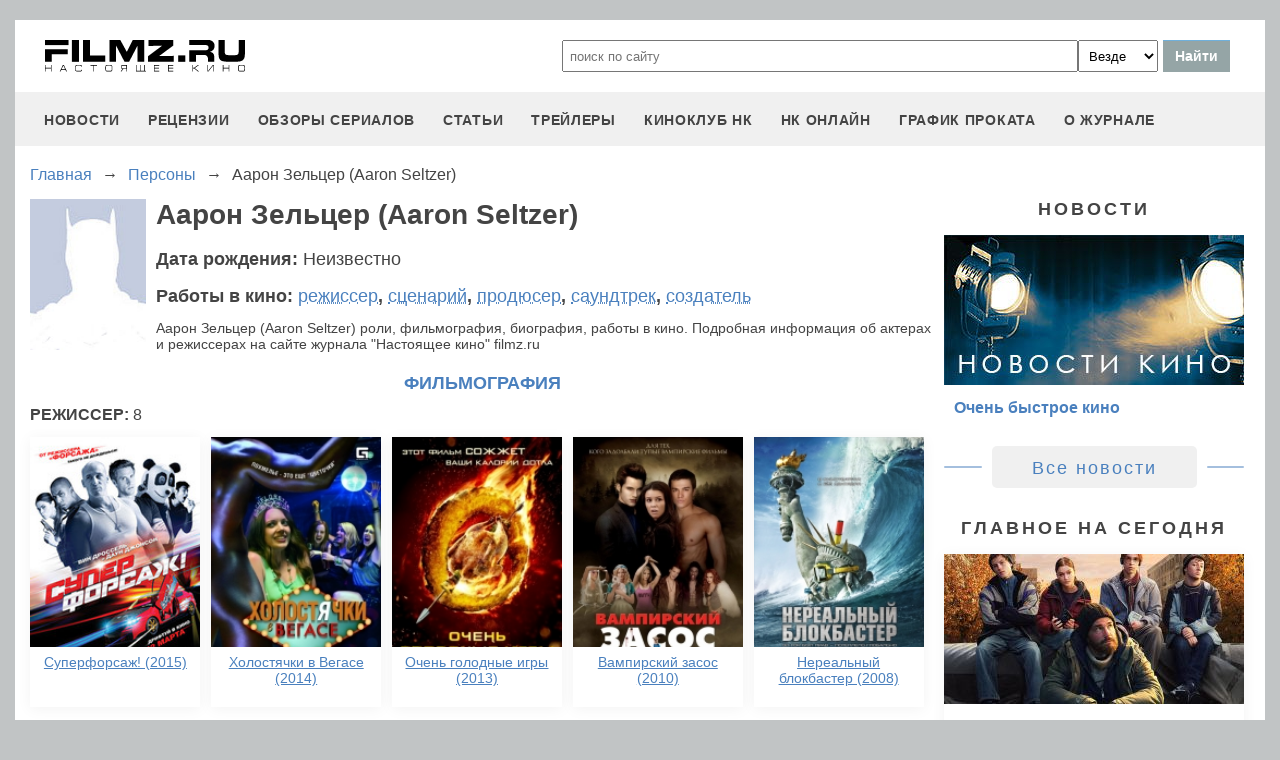

--- FILE ---
content_type: text/html
request_url: https://filmz.ru/person/3809/
body_size: 6032
content:
<!doctype html>
<html>
<head> 
	<meta name="robots" content="index, follow" />
	<meta charset="utf-8">
	<title>Аарон Зельцер (Aaron Seltzer) роли, фильмография, биография, работы в кино</title>
	<meta name="description" content="Аарон Зельцер (Aaron Seltzer) роли, фильмография, биография, работы в кино. Подробная информация об актерах и режиссерах на сайте журнала "Настоящее кино" filmz.ru"/>
	<link rel="canonical" href="https://filmz.ru/person/3809/" />
	
	<meta name="yandex-verification" content="bc7ae021ef153076" />
	<meta name="yandex-verification" content="bc7ae021ef153076" />	
	<meta name='wmail-verification' content='9d8da32f07f202cbe7c9aa8807044980' />
	<meta name="yandex-verification" content="bc7ae021ef153076" />
	<meta name="yandex-verification" content="46785000e458c7d5" /> 
	<meta name="twitter:card" content="summary">
	<meta name="twitter:site" content="@filmzru">
		<meta property="og:title" content='Аарон Зельцер (Aaron Seltzer) роли, фильмография, биография, работы в кино'>
	<meta property="twitter:title" content='Аарон Зельцер (Aaron Seltzer) роли, фильмография, биография, работы в кино'>
		<meta property="og:description" content='Аарон Зельцер (Aaron Seltzer) роли, фильмография, биография, работы в кино. Подробная информация об актерах и режиссерах на сайте журнала "Настоящее кино" filmz.ru'>
	<meta property="twitter:description" content='Аарон Зельцер (Aaron Seltzer) роли, фильмография, биография, работы в кино. Подробная информация об актерах и режиссерах на сайте журнала "Настоящее кино" filmz.ru'>
	<meta name="viewport" content="width=device-width, initial-scale=1">
	<link rel="stylesheet" href="/new-site/new.css?v=35">
	
	<link rel="stylesheet" href="/new-site/css/person.css?v=7">		
	<link rel="preconnect" href="https://fonts.googleapis.com">
	<link rel="preconnect" href="https://fonts.gstatic.com" crossorigin>
	<link href="https://fonts.googleapis.com/css2?family=Roboto:ital,wght@0,100;0,400;1,700&display=swap" rel="stylesheet">
	
	<!-- Yandex.RTB -->
	<script>window.yaContextCb=window.yaContextCb||[]</script>
	<script src="https://yandex.ru/ads/system/context.js" async></script>
	
	<script charset="UTF-8" src="//web.webpushs.com/js/push/aa619ef579a89514baf7e50717cbfa25_1.js" async></script>
</head>
<body>
	<header>
		<div class="top">
			<a href="/" class="logo"></a>
			<form id="search_form" onsubmit="search1(this); return false;" rel="search" action="//www.filmz.ru/search/" method="GET" accept-charset="utf-8" name="search_form">
				<input type="text" name="search" maxlength="70" value="" placeholder="поиск по сайту" class="mainsearch" autocomplete="off">
				<select name="where_search" onchange="suggestionsearch_dropdown_choice(this);">
					<option value="all">Везде</option>
					<option value="articles">Статьи</option>
					<option value="films">Фильмы</option>
					<option value="movies">Кинотеатры</option>
					<option value="persons">Персоны</option>
					<option value="blogs">Блоги</option>
					<option value="articles_texts">В текстах статей</option>
					<option value="status">Мысли</option>
					<option value="events">События</option>
					<option value="comments">Комментарии</option>
					<option value="tops">ТОПы по теме</option>
				</select>
				<input type="submit" value="Найти">
			</form>
		</div>
		<div id="yandex_rtb_R-A-1627918-3"></div><script>window.yaContextCb.push(()=>{Ya.Context.AdvManager.render({renderTo: 'yandex_rtb_R-A-1627918-3',blockId: 'R-A-1627918-3'})})</script>		<input id="menu-toggle" class="menu-toggle" type="checkbox" />
		<label class="menu-btn" for="menu-toggle">
		<span></span>
		</label>
		<nav class="menu-box">
			<div>
				<a href="/news/">новости</a>
			</div>
			<div>
				<a href="/pub/7/">рецензии</a>
			</div>
			<div>
				<a href="/pub/?tags=158">обзоры сериалов</a>
			</div>
			<div>
				<a href="/pub/2/">статьи</a>
			</div>
			<div>
				<a href="/videos/">трейлеры</a>
			</div>
			<div>
				<a class="menu-item" href="#">киноклуб НК</a>
				<input id="submenu-4" class="menu-toggle" type="checkbox" />
				<label for="submenu-4" class="menu-item">киноклуб НК</label>
				<div>
					<a class="menu-item" href="/club/statuses/">мысли читателей</a>
					<a class="menu-item" href="/blogs/">блоги</a><a class="menu-item" href="/club/reviews/">читательские рецензии</a>
				</div>
			</div>
			<div>
				<a href="/serials/">НК ОНЛАЙН</a>
			</div>
			<div>
				<a href="/releases/">график проката</a>
			</div>
			<div>
				<a href="#" class="menu-item">О журнале</a>
				<input id="submenu-5" class="menu-toggle" type="checkbox" />
				<label for="submenu-5" class="menu-item">О журнале</label>
				<div>
					<a class="menu-item" href="/feedback/">контакты</a>
					<a class="menu-item" href="/pub/10/3450_1.htm">размещение рекламы</a>
					<a class="menu-item" href="/projects/">работы web-студии</a>
					<a class="menu-item" href="/pub/18/">архивы журнала</a>
					<a class="menu-item" href="/help/">НК-помощник</a>
					<a class="menu-item" href="/pub/1/">прочее</a>
				</div>
			</div>
		</nav>
	</header>
<section class="main">
	<div class="breadcrumbs" itemprop="http://schema.org/breadcrumb" itemscope="" itemtype="http://schema.org/BreadcrumbList">
		<div class="row" itemprop="itemListElement" itemscope="" itemtype="http://schema.org/ListItem">
			<a href="/" title="Главная" itemprop="item">
				<span itemprop="name">Главная</span>
			</a>
			<meta itemprop="position" content="1">
		</div>
		<div class="arrow">→</div>
		<div class="row" itemprop="itemListElement" itemscope="" itemtype="http://schema.org/ListItem">
			<a href="/people/" itemprop="item">
				<span itemprop="name">Персоны</span>
			</a>
			<meta itemprop="position" content="2">
		</div>
		<div class="arrow">→</div>
		<div class="row" itemprop="itemListElement" itemscope="" itemtype="http://schema.org/ListItem">
			<span itemprop="name">Аарон Зельцер (Aaron Seltzer)</span>
			<meta itemprop="position" content="3">
		</div>
	</div>
	<div class="left">
		<div class="biography">
			<img src="http://media.filmz.ru/photos/small/s_nophoto.jpg" alt="Аарон Зельцер (Aaron Seltzer)" title="Аарон Зельцер (Aaron Seltzer)">
			<h1>Аарон Зельцер (Aaron Seltzer)</h1>
			<div class="birthday">Дата рождения: <span>Неизвестно</span></div>
			<div class="work">Работы в кино: <a href="#work2">режиссер</a>, <a href="#work3">сценарий</a>, <a href="#work6">продюсер</a>, <a href="#work11">саундтрек</a>, <a href="#work19">создатель</a></div>
			Аарон Зельцер (Aaron Seltzer) роли, фильмография, биография, работы в кино. Подробная информация об актерах и режиссерах на сайте журнала "Настоящее кино" filmz.ru		</div>
		<div class="filmography">
			<h2>Фильмография</h2>
							<div id="work2" class="position">режиссер: <span>8</span></div>
				<div class="main-anons">
											<a href="https://filmz.ru/film/11011/">
							<div style="height:210px;background-size: cover;background-image:url(https://media.filmz.ru/photos/small/s_204527.jpg"></div>
							<span>Суперфорсаж! (2015)</span>
						</a>
											<a href="https://filmz.ru/film/8927/">
							<div style="height:210px;background-size: cover;background-image:url(https://media.filmz.ru/photos/small/s_177293.jpg"></div>
							<span>Холостячки в Вегасе (2014)</span>
						</a>
											<a href="https://filmz.ru/film/8143/">
							<div style="height:210px;background-size: cover;background-image:url(https://media.filmz.ru/photos/small/s_175548.jpg"></div>
							<span>Очень голодные игры (2013)</span>
						</a>
											<a href="https://filmz.ru/film/5651/">
							<div style="height:210px;background-size: cover;background-image:url(https://media.filmz.ru/photos/small/s_45749.jpg"></div>
							<span>Вампирский засос (2010)</span>
						</a>
											<a href="https://filmz.ru/film/4130/">
							<div style="height:210px;background-size: cover;background-image:url(https://media.filmz.ru/photos/small/s_31963.jpg"></div>
							<span>Нереальный блокбастер (2008)</span>
						</a>
											<a href="https://filmz.ru/film/3903/">
							<div style="height:210px;background-size: cover;background-image:url(https://media.filmz.ru/photos/small/s_30249.jpg"></div>
							<span>Знакомство со спартанцами (2008)</span>
						</a>
											<a href="https://filmz.ru/film/2174/">
							<div style="height:210px;background-size: cover;background-image:url(https://media.filmz.ru/photos/small/s_27709.jpg"></div>
							<span>Очень эпическое кино (2007)</span>
						</a>
											<a href="https://filmz.ru/film/2897/">
							<div style="height:210px;background-size: cover;background-image:url(https://media.filmz.ru/photos/small/s_27208.jpg"></div>
							<span>Киносвидание (2006)</span>
						</a>
										<a class="no-shadow"></a>
					<a class="no-shadow"></a>
					<a class="no-shadow"></a>
					<a class="no-shadow"></a>
					<a class="no-shadow"></a>
				</div>
							<div id="work3" class="position">сценарий: <span>12</span></div>
				<div class="main-anons">
											<a href="https://filmz.ru/film/11011/">
							<div style="height:210px;background-size: cover;background-image:url(https://media.filmz.ru/photos/small/s_204527.jpg"></div>
							<span>Суперфорсаж! (2015)</span>
						</a>
											<a href="https://filmz.ru/film/8927/">
							<div style="height:210px;background-size: cover;background-image:url(https://media.filmz.ru/photos/small/s_177293.jpg"></div>
							<span>Холостячки в Вегасе (2014)</span>
						</a>
											<a href="https://filmz.ru/film/8143/">
							<div style="height:210px;background-size: cover;background-image:url(https://media.filmz.ru/photos/small/s_175548.jpg"></div>
							<span>Очень голодные игры (2013)</span>
						</a>
											<a href="https://filmz.ru/film/5651/">
							<div style="height:210px;background-size: cover;background-image:url(https://media.filmz.ru/photos/small/s_45749.jpg"></div>
							<span>Вампирский засос (2010)</span>
						</a>
											<a href="https://filmz.ru/film/4130/">
							<div style="height:210px;background-size: cover;background-image:url(https://media.filmz.ru/photos/small/s_31963.jpg"></div>
							<span>Нереальный блокбастер (2008)</span>
						</a>
											<a href="https://filmz.ru/film/3903/">
							<div style="height:210px;background-size: cover;background-image:url(https://media.filmz.ru/photos/small/s_30249.jpg"></div>
							<span>Знакомство со спартанцами (2008)</span>
						</a>
											<a href="https://filmz.ru/film/2174/">
							<div style="height:210px;background-size: cover;background-image:url(https://media.filmz.ru/photos/small/s_27709.jpg"></div>
							<span>Очень эпическое кино (2007)</span>
						</a>
											<a href="https://filmz.ru/film/2897/">
							<div style="height:210px;background-size: cover;background-image:url(https://media.filmz.ru/photos/small/s_27208.jpg"></div>
							<span>Киносвидание (2006)</span>
						</a>
											<a href="https://filmz.ru/film/2066/">
							<div style="height:210px;background-size: cover;background-image:url(https://media.filmz.ru/photos/small/s_31395.jpg"></div>
							<span>Очень страшное кино 4 (2006)</span>
						</a>
											<a href="https://filmz.ru/film/1655/">
							<div style="height:210px;background-size: cover;background-image:url(https://media.filmz.ru/photos/small/s_31393.jpg"></div>
							<span>Очень страшное кино 3 (2003)</span>
						</a>
											<a href="https://filmz.ru/film/1322/">
							<div style="height:210px;background-size: cover;background-image:url(https://media.filmz.ru/photos/small/s_31389.jpg"></div>
							<span>Очень страшное кино 2 (2001)</span>
						</a>
											<a href="https://filmz.ru/film/842/">
							<div style="height:210px;background-size: cover;background-image:url(https://media.filmz.ru/photos/small/s_31387.jpg"></div>
							<span>Очень страшное кино (2000)</span>
						</a>
										<a class="no-shadow"></a>
					<a class="no-shadow"></a>
					<a class="no-shadow"></a>
					<a class="no-shadow"></a>
					<a class="no-shadow"></a>
				</div>
							<div id="work6" class="position">продюсер: <span>4</span></div>
				<div class="main-anons">
											<a href="https://filmz.ru/film/5651/">
							<div style="height:210px;background-size: cover;background-image:url(https://media.filmz.ru/photos/small/s_45749.jpg"></div>
							<span>Вампирский засос (2010)</span>
						</a>
											<a href="https://filmz.ru/film/4130/">
							<div style="height:210px;background-size: cover;background-image:url(https://media.filmz.ru/photos/small/s_31963.jpg"></div>
							<span>Нереальный блокбастер (2008)</span>
						</a>
											<a href="https://filmz.ru/film/3903/">
							<div style="height:210px;background-size: cover;background-image:url(https://media.filmz.ru/photos/small/s_30249.jpg"></div>
							<span>Знакомство со спартанцами (2008)</span>
						</a>
											<a href="https://filmz.ru/film/2174/">
							<div style="height:210px;background-size: cover;background-image:url(https://media.filmz.ru/photos/small/s_27709.jpg"></div>
							<span>Очень эпическое кино (2007)</span>
						</a>
										<a class="no-shadow"></a>
					<a class="no-shadow"></a>
					<a class="no-shadow"></a>
					<a class="no-shadow"></a>
					<a class="no-shadow"></a>
				</div>
							<div id="work11" class="position">саундтрек: <span>3</span></div>
				<div class="main-anons">
											<a href="https://filmz.ru/film/5651/">
							<div style="height:210px;background-size: cover;background-image:url(https://media.filmz.ru/photos/small/s_45749.jpg"></div>
							<span>Вампирский засос (2010)</span>
						</a>
											<a href="https://filmz.ru/film/4130/">
							<div style="height:210px;background-size: cover;background-image:url(https://media.filmz.ru/photos/small/s_31963.jpg"></div>
							<span>Нереальный блокбастер (2008)</span>
						</a>
											<a href="https://filmz.ru/film/3903/">
							<div style="height:210px;background-size: cover;background-image:url(https://media.filmz.ru/photos/small/s_30249.jpg"></div>
							<span>Знакомство со спартанцами (2008)</span>
						</a>
										<a class="no-shadow"></a>
					<a class="no-shadow"></a>
					<a class="no-shadow"></a>
					<a class="no-shadow"></a>
					<a class="no-shadow"></a>
				</div>
							<div id="work19" class="position">создатель: <span>1</span></div>
				<div class="main-anons">
											<a href="https://filmz.ru/film/8927/">
							<div style="height:210px;background-size: cover;background-image:url(https://media.filmz.ru/photos/small/s_177293.jpg"></div>
							<span>Холостячки в Вегасе (2014)</span>
						</a>
										<a class="no-shadow"></a>
					<a class="no-shadow"></a>
					<a class="no-shadow"></a>
					<a class="no-shadow"></a>
					<a class="no-shadow"></a>
				</div>
					</div>
	</div>
	<div class="right">
		<div class="people-right">
													<div>
					<div class="subtitle-h2">Новости</div>
					<a href="https://filmz.ru/pub/1/27456_1.htm">
						<img src="https://media.filmz.ru/kuf/articles/300/no-img.jpg" alt="Очень быстрое кино" title="Очень быстрое кино">
						<span>Очень быстрое кино</span>
					</a>
					<div class="go-all">
						<hr>
						<a href="https://filmz.ru/person/3809/articles/">Все новости</a>
						<hr>
					</div>
				</div>
					</div>
		<div class="subtitle-h2">Главное на сегодня</div>	
		<div class="rel-news main-page blogs">
							<div>
					<a href="https://filmz.ru/pub/2/36275_1.htm">
						<img src="https://media.filmz.ru/kuf/articles/300/36275.jpg" alt="Рецензия на сериал «Камбэк»: неофициальный спин-офф «Мира, дружбы и жвачки»" title="">
						<span>Рецензия на сериал «Камбэк»: неофициальный спин-офф «Мира, дружбы и жвачки»</span>
					</a>
				</div>
							<div>
					<a href="https://filmz.ru/pub/7/36274_1.htm">
						<img src="https://media.filmz.ru/kuf/articles/300/36274.jpg" alt="Рецензия на фильм «Буратино»: история успеха глазами бревна на энергетиках" title="">
						<span>Рецензия на фильм «Буратино»: история успеха глазами бревна на энергетиках</span>
					</a>
				</div>
							<div>
					<a href="https://filmz.ru/pub/7/36257_1.htm">
						<img src="https://media.filmz.ru/kuf/articles/300/36257.jpg" alt="Рецензия на фильм «Простоквашино»: Гонки на Синем тракторе под мелодии советского детства" title="">
						<span>Рецензия на фильм «Простоквашино»: Гонки на Синем тракторе под мелодии советского детства</span>
					</a>
				</div>
							<div>
					<a href="https://filmz.ru/pub/7/36245_1.htm">
						<img src="https://media.filmz.ru/kuf/articles/300/36245.jpg" alt="Рецензия на фильм «Хищник: Планета смерти»: как бы выглядел игровой ремейк «Шрека», если бы его снял Ден Трахтенберг" title="">
						<span>Рецензия на фильм «Хищник: Планета смерти»: как бы выглядел игровой ремейк «Шрека», если бы его снял Ден Трахтенберг</span>
					</a>
				</div>
					</div>
		<div class="go-all">
			<hr>
			<a href="https://filmz.ru/news/">Все новости</a>
			<hr>
		</div>
	</div>
</section>

		<footer>
		<div class="footer-top">
			<a href="/" class="logo"></a>
			<div class="row social">
				<a rel="nofollow" target="_blank" title="ВКонтакте" href="https://vk.com/filmzru"><img width="30px" height="30px" src="/new-site/img/social/vk.svg"></a>
				<a rel="nofollow" target="_blank" title="в twitter" href="https://twitter.com/filmzru/"><img width="30px" height="30px" src="/new-site/img/social/twitter.svg"></a>
				<a rel="nofollow" target="_blank" title="на YouTube" href="https://www.youtube.com/user/filmzruvideo"><img width="30px" height="30px" src="/new-site/img/social/youtube.svg"></a>
				<a rel="nofollow" target="_blank" title="в Одноклассниках" href="https://www.ok.ru/filmz"><img width="30px" height="30px" src="/new-site/img/social/ok.svg"></a>	
			</div>
		</div>
		<div class="links">
			<a href="/videos/">трейлеры</a>
			<a href="/news/">новости</a>
			<a href="/films/">фильмы</a>
			<a href="/series/">сериалы</a>
			<a href="/blogs/">блоги</a>
			<a href="/people/">люди</a>
			<a href="/selection/">подборки</a>
			<a href="/calendar.html">календарь публикаций</a>
			<a rel="nofollow" target="_top" href="https://top.mail.ru/jump?from=51928">статистика mail.ru</a>
		</div>
		<div>
			<p>
				Издается с 13/03/2000 :: Перепечатка материалов без уведомления и разрешения редакции возможна только при активной гиперссылке на <a href="https://filmz.ru">Filmz.ru</a> и сохранении авторства.
			</p>
			<p>
				Главный редактор онлайн-журнала Настоящее КИНО <a href="https://filmz.ru/moviegoers/3/">Александр Голубчиков</a>, шеф-редактор <a href="https://www.kinopoisk.ru/name/6191174/">Сергей Горбачев</a>.
			</p>
			<p>
				Журнал "про Настоящее кино" зарегистрирован Федеральной службой по надзору за соблюдением законодательства в сфере массовых коммуникаций и охране культурного наследия. Свидетельство ПИ № 77-18412 от 27 сентября 2004 года.
			</p>
			<p>Мнения авторов, высказываемые ими в личных блогах, могут не совпадать с мнением редакции.</p>
		</div>
		<p class="center">
			© COPYRIGHT 2000-2026			<a href="/feedback/">Обратная связь</a> | 
			<a href="/pub/10/3450_1.htm">Размещение рекламы</a>
		</p>
		<div><p>
			<script type="text/javascript">
<!--
var _acic={dataProvider:10};(function(){var e=document.createElement("script");e.type="text/javascript";e.async=true;e.src="https://www.acint.net/aci.js";var t=document.getElementsByTagName("script")[0];t.parentNode.insertBefore(e,t)})()
//-->
</script>			</p>
		</div>
	</footer>

	
	<script async src="//pagead2.googlesyndication.com/pagead/js/adsbygoogle.js"></script>
	<script>
		 (adsbygoogle = window.adsbygoogle || []).push({
			  google_ad_client: "ca-pub-9465277925623768",
			  enable_page_level_ads: true
		 });
	</script>

	<script>
		function search1(f){
			$p2=document.forms.search_form.elements.where_search.value;
			var arr = new Map([
				['~', '%7E'],['`', '60%'],['"', '22%'],['@', '40%'],['?', '%3F'],['!', '21%'],['#', '23%'],['№', '%B9'],['$', '24%'],['%', '25%'],['^', '%5E'],['&', '26%'],['+', '%2B'],['*', '%2A'],[':', '%3A'],[',', '%2C'],['(', '28%'],[')', '29%'],['{', '%7B'],['}', '%7D'],['[', '%5B'],[']', '%5D'],['<', '%3C'],['>', '%3E'],['/', '%2F'],[' ', '%5C'],['А', '%C0'],['а', '%E0'],['Б', '%C1'],['б', '%E1'],['В', '%C2'],['в', '%E2'],['Г', '%C3'],['г', '%E3'],['Д', '%C4'],['д', '%E4'],['Е', '%C5'],['е', '%E5'],['Ё', '%A8'],['ё', '%B8'],['Ж', '%C6'],['ж', '%E6'],['З', '%C7'],['з', '%E7'],['И', '%C8'],['и', '%E8'],['Й', '%C9'],['й', '%E9'],['К', '%CA'],['к', '%EA'],['Л', '%CB'],['л', '%EB'],['М', '%CC'],['м', '%EC'],['Н', '%CD'],['н', '%ED'],['О', '%CE'],['о', '%EE'],['П', '%CF'],['п', '%EF'],['Р', '%D0'],['р', '%F0'],['С', '%D1'],['с', '%F1'],['Т', '%D2'],['т', '%F2'],['У', '%D3'],['у', '%F3'],['Ф', '%D4'],['ф', '%F4'],['Х', '%D5'],['х', '%F5'],['Ц', '%D6'],['ц', '%F6'],['Ч', '%D7'],['ч', '%F7'],['Ш', '%D8'],['ш', '%F8'],['Щ', '%D9'],['щ', '%F9'],['Ъ', '%DA'],['ъ', '%FA'],['Ы', '%DB'],['ы', '%FB'],['Ь', '%DC'],['ь', '%FC'],['Э', '%DD'],['э', '%FD'],['Ю', '%DE'],['ю', '%FE'],['Я', '%DF'],['я', '%FF']
			]);
			$p1='';
			for (let char of document.forms.search_form.elements.search.value) {
				if (typeof arr.get(char) !== 'undefined') $p1=$p1+arr.get(char); else $p1=$p1+char;
			}
			document.location.href = "https://filmz.ru/search/?where_search="+$p2+"&search="+$p1;	
		}
	</script>
	<script>
	  (function(i,s,o,g,r,a,m){i['GoogleAnalyticsObject']=r;i[r]=i[r]||function(){
	  (i[r].q=i[r].q||[]).push(arguments)},i[r].l=1*new Date();a=s.createElement(o),
	  m=s.getElementsByTagName(o)[0];a.async=1;a.src=g;m.parentNode.insertBefore(a,m)
	  })(window,document,'script','//www.google-analytics.com/analytics.js','ga');

	  ga('create', 'UA-4138167-1', 'filmz.ru');
	  ga('send', 'pageview');

	</script>
	<!-- Yandex.Metrika counter -->
	<script type="text/javascript" >
	   (function(m,e,t,r,i,k,a){m[i]=m[i]||function(){(m[i].a=m[i].a||[]).push(arguments)};
	   m[i].l=1*new Date();k=e.createElement(t),a=e.getElementsByTagName(t)[0],k.async=1,k.src=r,a.parentNode.insertBefore(k,a)})
	   (window, document, "script", "https://mc.yandex.ru/metrika/tag.js", "ym");

	   ym(4494865, "init", {
			clickmap:true,
			trackLinks:true,
			accurateTrackBounce:true
	   });
	</script>
	<noscript><div><img src="https://mc.yandex.ru/watch/4494865" style="position:absolute; left:-9999px;" alt="" /></div></noscript>
	<!-- /Yandex.Metrika counter -->
	<!-- Rating@Mail.ru counter -->
	<script type="text/javascript">//<![CDATA[
	var _tmr = _tmr || [];
	_tmr.push({id: "51928",  type: "pageView", start: (new Date()).getTime()});
	(function (d, w) {
	   var ts = d.createElement("script"); ts.type = "text/javascript"; ts.async = true;
	   ts.src = (d.location.protocol == "https:" ? "https:" : "https:") + "//top-fwz1.mail.ru/js/code.js";
	   var f = function () {var s = d.getElementsByTagName("script")[0]; s.parentNode.insertBefore(ts, s);};
	   if (w.opera == "[object Opera]") { d.addEventListener("DOMContentLoaded", f, false); } else { f(); }
	})(document, window);
	//]]></script><noscript><div style="position:absolute;left:-10000px;">
	<img src="//top-fwz1.mail.ru/counter?id=51928;js=na" style="border:0;" height="1" width="1" alt="Рейтинг@Mail.ru" />
	</div></noscript>
	<!-- //Rating@Mail.ru counter -->
	<script type="text/javascript">
		var _top100q = _top100q || [];
		_top100q.push(["setAccount", "1151753"]);
		_top100q.push(["trackPageviewByLogo", document.getElementById("top100counter")]);
		(function(){
		 var top100 = document.createElement("script"); top100.type = "text/javascript";
		 top100.async = true;
		 top100.src = ("https:" == document.location.protocol ? "https:" : "https:") + "//st.top100.ru/top100/top100.js";
		 var s = document.getElementsByTagName("script")[0]; s.parentNode.insertBefore(top100, s);
		})();
	</script>
	</body>
</html>

--- FILE ---
content_type: text/html; charset=utf-8
request_url: https://www.google.com/recaptcha/api2/aframe
body_size: 251
content:
<!DOCTYPE HTML><html><head><meta http-equiv="content-type" content="text/html; charset=UTF-8"></head><body><script nonce="7XSnUdIYk_BPeGpQ8cK9Ow">/** Anti-fraud and anti-abuse applications only. See google.com/recaptcha */ try{var clients={'sodar':'https://pagead2.googlesyndication.com/pagead/sodar?'};window.addEventListener("message",function(a){try{if(a.source===window.parent){var b=JSON.parse(a.data);var c=clients[b['id']];if(c){var d=document.createElement('img');d.src=c+b['params']+'&rc='+(localStorage.getItem("rc::a")?sessionStorage.getItem("rc::b"):"");window.document.body.appendChild(d);sessionStorage.setItem("rc::e",parseInt(sessionStorage.getItem("rc::e")||0)+1);localStorage.setItem("rc::h",'1768526308079');}}}catch(b){}});window.parent.postMessage("_grecaptcha_ready", "*");}catch(b){}</script></body></html>

--- FILE ---
content_type: text/javascript; charset=utf-8
request_url: https://yastatic.net/partner-code-bundles/1303557/c6bfb24b1ce206ad7230.js
body_size: 5506
content:
/*! v:1303557 b:default c:4397 */
try{var cnc=function(e){if(!e||!e.toString)return!1;const n=e.toString();return/\[native code\]/.test(n)||/\/\* source code not available \*\//.test(n)};cnc(Function.prototype.bind)?Function.prototype.__pbind=Function.prototype.bind:Function.prototype.__pbind=function(e,...n){let t=this;return function(...o){return t.apply(e,[...n,...o])}},cnc(Array.prototype.reduce)?Object.defineProperty&&Object.defineProperty(Array.prototype,"__preduce",{enumerable:!1,iterable:!1,value:Array.prototype.reduce}):Object.defineProperty(Array.prototype,"__preduce",{enumerable:!1,iterable:!1,value:function(e){if(null==this)throw new TypeError("Array.prototype.reduce called on null or undefined");if("function"!=typeof e)throw new TypeError(e+" is not a function");var n,t=Object(this),o=t.length>>>0,_=0;if(arguments.length>=2)n=arguments[1];else{for(;_<o&&!(_ in t);)_++;if(_>=o)throw new TypeError("Reduce of empty array with no initial value");n=t[_++]}for(;_<o;_++)_ in t&&(n=e(n,t[_],_,t));return n}})}catch(e){}(self["pcode_1303557_default_rsyB7CV6KD"]=self["pcode_1303557_default_rsyB7CV6KD"]||[]).push([[4397],{22708:function(e){function n(e){var t,o,_="";if("string"==typeof e||"number"==typeof e)_+=e;else if("object"==typeof e)if(Array.isArray(e)){var r=e.length;for(t=0;t<r;t++)e[t]&&(o=n(e[t]))&&(_&&(_+=" "),_+=o)}else for(o in e)e[o]&&(_&&(_+=" "),_+=o);return _}function t(){for(var e,t,o=0,_="",r=arguments.length;o<r;o++)(e=arguments[o])&&(t=n(e))&&(_&&(_+=" "),_+=t);return _}e.exports=t,e.exports.clsx=t},33660:function(e,n){"use strict";Object.defineProperty(n,"__esModule",{value:!0}),n.options=n.isValidElement=void 0,n.render=L,n.hydrate=function e(n,t){L(n,t,e)},n.createElement=d,n.h=d,n.Fragment=v,n.createRef=function(){return{current:null}},n.Component=y,n.cloneElement=function(e,n,o){var _,r,i,u=a({},e.props);for(i in n)"key"==i?_=n[i]:"ref"==i?r=n[i]:u[i]=n[i];return arguments.length>2&&(u.children=arguments.length>3?t.call(arguments,2):o),h(e.type,u,_||e.key,r||e.ref,null)},n.createContext=function(e,n){var t={__c:n="__cC"+l++,__:e,Consumer:function(e,n){return e.children(n)},Provider:function(e){var t,o;return this.getChildContext||(t=[],(o={})[n]=this,this.getChildContext=function(){return o},this.shouldComponentUpdate=function(e){this.props.value!==e.value&&t.some(b)},this.sub=function(e){t.push(e);var n=e.componentWillUnmount;e.componentWillUnmount=function(){t.splice(t.indexOf(e),1),n&&n.call(e)}}),e.children}};return t.Provider.__=t.Consumer.contextType=t},n.toChildArray=function e(n,t){return t=t||[],null==n||"boolean"==typeof n||(Array.isArray(n)?n.some(function(n){e(n,t)}):t.push(n)),t};var t,o,_,r,i,u,l,c={},f=[],s=/acit|ex(?:s|g|n|p|$)|rph|grid|ows|mnc|ntw|ine[ch]|zoo|^ord|itera/i;function a(e,n){for(var t in n)e[t]=n[t];return e}function p(e){var n=e.parentNode;n&&n.removeChild(e)}function d(e,n,o){var _,r,i,u={};for(i in n)"key"==i?_=n[i]:"ref"==i?r=n[i]:u[i]=n[i];if(arguments.length>2&&(u.children=arguments.length>3?t.call(arguments,2):o),"function"==typeof e&&null!=e.defaultProps)for(i in e.defaultProps)void 0===u[i]&&(u[i]=e.defaultProps[i]);return h(e,u,_,r,null)}function h(e,n,t,r,i){var u={type:e,props:n,key:t,ref:r,__k:null,__:null,__b:0,__e:null,__d:void 0,__c:null,__h:null,constructor:void 0,__v:null==i?++_:i};return null!=o.vnode&&o.vnode(u),u}function v(e){return e.children}function y(e,n){this.props=e,this.context=n}function m(e,n){if(null==n)return e.__?m(e.__,e.__.__k.indexOf(e)+1):null;for(var t;n<e.__k.length;n++)if(null!=(t=e.__k[n])&&null!=t.__e)return t.__e;return"function"==typeof e.type?m(e):null}function g(e){var n,t;if(null!=(e=e.__)&&null!=e.__c){for(e.__e=e.__c.base=null,n=0;n<e.__k.length;n++)if(null!=(t=e.__k[n])&&null!=t.__e){e.__e=e.__c.base=t.__e;break}return g(e)}}function b(e){(!e.__d&&(e.__d=!0)&&r.push(e)&&!k.__r++||u!==o.debounceRendering)&&((u=o.debounceRendering)||i)(k)}function k(){for(var e;k.__r=r.length;)e=r.sort(function(e,n){return e.__v.__b-n.__v.__b}),r=[],e.some(function(e){var n,t,o,_,r,i;e.__d&&(r=(_=(n=e).__v).__e,(i=n.__P)&&(t=[],(o=a({},_)).__v=_.__v+1,w(i,_,o,n.__n,void 0!==i.ownerSVGElement,null!=_.__h?[r]:null,t,null==r?m(_):r,_.__h),D(t,_),_.__e!=r&&g(_)))})}function C(e,n,t,o,_,r,i,u,l,s){var a,p,d,y,g,b,k,C=o&&o.__k||f,A=C.length;for(t.__k=[],a=0;a<n.length;a++)if(null!=(y=t.__k[a]=null==(y=n[a])||"boolean"==typeof y?null:"string"==typeof y||"number"==typeof y||"bigint"==typeof y?h(null,y,null,null,y):Array.isArray(y)?h(v,{children:y},null,null,null):y.__b>0?h(y.type,y.props,y.key,null,y.__v):y)){if(y.__=t,y.__b=t.__b+1,null===(d=C[a])||d&&y.key==d.key&&y.type===d.type)C[a]=void 0;else for(p=0;p<A;p++){if((d=C[p])&&y.key==d.key&&y.type===d.type){C[p]=void 0;break}d=null}w(e,y,d=d||c,_,r,i,u,l,s),g=y.__e,(p=y.ref)&&d.ref!=p&&(k||(k=[]),d.ref&&k.push(d.ref,null,y),k.push(p,y.__c||g,y)),null!=g?(null==b&&(b=g),"function"==typeof y.type&&null!=y.__k&&y.__k===d.__k?y.__d=l=x(y,l,e):l=E(e,y,d,C,g,l),s||"option"!==t.type?"function"==typeof t.type&&(t.__d=l):e.value=""):l&&d.__e==l&&l.parentNode!=e&&(l=m(d))}for(t.__e=b,a=A;a--;)null!=C[a]&&("function"==typeof t.type&&null!=C[a].__e&&C[a].__e==t.__d&&(t.__d=m(o,a+1)),U(C[a],C[a]));if(k)for(a=0;a<k.length;a++)F(k[a],k[++a],k[++a])}function x(e,n,t){var o,_;for(o=0;o<e.__k.length;o++)(_=e.__k[o])&&(_.__=e,n="function"==typeof _.type?x(_,n,t):E(t,_,_,e.__k,_.__e,n));return n}function E(e,n,t,o,_,r){var i,u,l;if(void 0!==n.__d)i=n.__d,n.__d=void 0;else if(null==t||_!=r||null==_.parentNode)e:if(null==r||r.parentNode!==e)e.appendChild(_),i=null;else{for(u=r,l=0;(u=u.nextSibling)&&l<o.length;l+=2)if(u==_)break e;e.insertBefore(_,r),i=r}return void 0!==i?i:_.nextSibling}function A(e,n,t){"-"===n[0]?e.setProperty(n,t):e[n]=null==t?"":"number"!=typeof t||s.test(n)?t:t+"px"}function H(e,n,t,o,_){var r;e:if("style"===n)if("string"==typeof t)e.style.cssText=t;else{if("string"==typeof o&&(e.style.cssText=o=""),o)for(n in o)t&&n in t||A(e.style,n,"");if(t)for(n in t)o&&t[n]===o[n]||A(e.style,n,t[n])}else if("o"===n[0]&&"n"===n[1])r=n!==(n=n.replace(/Capture$/,"")),n=n.toLowerCase()in e?n.toLowerCase().slice(2):n.slice(2),e.l||(e.l={}),e.l[n+r]=t,t?o||e.addEventListener(n,r?P:S,r):e.removeEventListener(n,r?P:S,r);else if("dangerouslySetInnerHTML"!==n){if(_)n=n.replace(/xlink[H:h]/,"h").replace(/sName$/,"s");else if("href"!==n&&"list"!==n&&"form"!==n&&"tabIndex"!==n&&"download"!==n&&n in e)try{e[n]=null==t?"":t;break e}catch(e){}"function"==typeof t||(null!=t&&(!1!==t||"a"===n[0]&&"r"===n[1])?e.setAttribute(n,t):e.removeAttribute(n))}}function S(e){this.l[e.type+!1](o.event?o.event(e):e)}function P(e){this.l[e.type+!0](o.event?o.event(e):e)}function w(e,n,t,_,r,i,u,l,c){var f,s,p,d,h,m,g,b,k,x,E,A=n.type;if(void 0!==n.constructor)return null;null!=t.__h&&(c=t.__h,l=n.__e=t.__e,n.__h=null,i=[l]),(f=o.__b)&&f(n);try{e:if("function"==typeof A){if(b=n.props,k=(f=A.contextType)&&_[f.__c],x=f?k?k.props.value:f.__:_,t.__c?g=(s=n.__c=t.__c).__=s.__E:("prototype"in A&&A.prototype.render?n.__c=s=new A(b,x):(n.__c=s=new y(b,x),s.constructor=A,s.render=M),k&&k.sub(s),s.props=b,s.state||(s.state={}),s.context=x,s.__n=_,p=s.__d=!0,s.__h=[]),null==s.__s&&(s.__s=s.state),null!=A.getDerivedStateFromProps&&(s.__s==s.state&&(s.__s=a({},s.__s)),a(s.__s,A.getDerivedStateFromProps(b,s.__s))),d=s.props,h=s.state,p)null==A.getDerivedStateFromProps&&null!=s.componentWillMount&&s.componentWillMount(),null!=s.componentDidMount&&s.__h.push(s.componentDidMount);else{if(null==A.getDerivedStateFromProps&&b!==d&&null!=s.componentWillReceiveProps&&s.componentWillReceiveProps(b,x),!s.__e&&null!=s.shouldComponentUpdate&&!1===s.shouldComponentUpdate(b,s.__s,x)||n.__v===t.__v){s.props=b,s.state=s.__s,n.__v!==t.__v&&(s.__d=!1),s.__v=n,n.__e=t.__e,n.__k=t.__k,n.__k.forEach(function(e){e&&(e.__=n)}),s.__h.length&&u.push(s);break e}null!=s.componentWillUpdate&&s.componentWillUpdate(b,s.__s,x),null!=s.componentDidUpdate&&s.__h.push(function(){s.componentDidUpdate(d,h,m)})}s.context=x,s.props=b,s.state=s.__s,(f=o.__r)&&f(n),s.__d=!1,s.__v=n,s.__P=e,f=s.render(s.props,s.state,s.context),s.state=s.__s,null!=s.getChildContext&&(_=a(a({},_),s.getChildContext())),p||null==s.getSnapshotBeforeUpdate||(m=s.getSnapshotBeforeUpdate(d,h)),E=null!=f&&f.type===v&&null==f.key?f.props.children:f,C(e,Array.isArray(E)?E:[E],n,t,_,r,i,u,l,c),s.base=n.__e,n.__h=null,s.__h.length&&u.push(s),g&&(s.__E=s.__=null),s.__e=!1}else null==i&&n.__v===t.__v?(n.__k=t.__k,n.__e=t.__e):n.__e=T(t.__e,n,t,_,r,i,u,c);(f=o.diffed)&&f(n)}catch(e){n.__v=null,(c||null!=i)&&(n.__e=l,n.__h=!!c,i[i.indexOf(l)]=null),o.__e(e,n,t)}}function D(e,n){o.__c&&o.__c(n,e),e.some(function(n){try{e=n.__h,n.__h=[],e.some(function(e){e.call(n)})}catch(e){o.__e(e,n.__v)}})}function T(e,n,o,_,r,i,u,l){var f,s,a,d=o.props,h=n.props,v=n.type,y=0;if("svg"===v&&(r=!0),null!=i)for(;y<i.length;y++)if((f=i[y])&&(f===e||(v?f.localName==v:3==f.nodeType))){e=f,i[y]=null;break}if(null==e){if(null===v)return document.createTextNode(h);e=r?document.createElementNS("http://www.w3.org/2000/svg",v):document.createElement(v,h.is&&h),i=null,l=!1}if(null===v)d===h||l&&e.data===h||(e.data=h);else{if(i=i&&t.call(e.childNodes),s=(d=o.props||c).dangerouslySetInnerHTML,a=h.dangerouslySetInnerHTML,!l){if(null!=i)for(d={},y=0;y<e.attributes.length;y++)d[e.attributes[y].name]=e.attributes[y].value;(a||s)&&(a&&(s&&a.__html==s.__html||a.__html===e.innerHTML)||(e.innerHTML=a&&a.__html||""))}if(function(e,n,t,o,_){var r;for(r in t)"children"===r||"key"===r||r in n||H(e,r,null,t[r],o);for(r in n)_&&"function"!=typeof n[r]||"children"===r||"key"===r||"value"===r||"checked"===r||t[r]===n[r]||H(e,r,n[r],t[r],o)}(e,h,d,r,l),a)n.__k=[];else if(y=n.props.children,C(e,Array.isArray(y)?y:[y],n,o,_,r&&"foreignObject"!==v,i,u,i?i[0]:o.__k&&m(o,0),l),null!=i)for(y=i.length;y--;)null!=i[y]&&p(i[y]);l||("value"in h&&void 0!==(y=h.value)&&(y!==e.value||"progress"===v&&!y)&&H(e,"value",y,d.value,!1),"checked"in h&&void 0!==(y=h.checked)&&y!==e.checked&&H(e,"checked",y,d.checked,!1))}return e}function F(e,n,t){try{"function"==typeof e?e(n):e.current=n}catch(e){o.__e(e,t)}}function U(e,n,t){var _,r;if(o.unmount&&o.unmount(e),(_=e.ref)&&(_.current&&_.current!==e.__e||F(_,null,n)),null!=(_=e.__c)){if(_.componentWillUnmount)try{_.componentWillUnmount()}catch(e){o.__e(e,n)}_.base=_.__P=null}if(_=e.__k)for(r=0;r<_.length;r++)_[r]&&U(_[r],n,"function"!=typeof e.type);t||null==e.__e||p(e.__e),e.__e=e.__d=void 0}function M(e,n,t){return this.constructor(e,t)}function L(e,n,_){var r,i,u;o.__&&o.__(e,n),i=(r="function"==typeof _)?null:_&&_.__k||n.__k,u=[],w(n,e=(!r&&_||n).__k=d(v,null,[e]),i||c,c,void 0!==n.ownerSVGElement,!r&&_?[_]:i?null:n.firstChild?t.call(n.childNodes):null,u,!r&&_?_:i?i.__e:n.firstChild,r),D(u,e)}t=f.slice,n.options=o={__e:function(e,n){for(var t,o,_;n=n.__;)if((t=n.__c)&&!t.__)try{if((o=t.constructor)&&null!=o.getDerivedStateFromError&&(t.setState(o.getDerivedStateFromError(e)),_=t.__d),null!=t.componentDidCatch&&(t.componentDidCatch(e),_=t.__d),_)return t.__E=t}catch(n){e=n}throw e}},_=0,n.isValidElement=function(e){return null!=e&&void 0===e.constructor},y.prototype.setState=function(e,n){var t;t=null!=this.__s&&this.__s!==this.state?this.__s:this.__s=a({},this.state),"function"==typeof e&&(e=e(a({},t),this.props)),e&&a(t,e),null!=e&&this.__v&&(n&&this.__h.push(n),b(this))},y.prototype.forceUpdate=function(e){this.__v&&(this.__e=!0,e&&this.__h.push(e),b(this))},y.prototype.render=v,r=[],i="function"==typeof Promise?Promise.prototype.then.__pbind(Promise.resolve()):setTimeout,k.__r=0,l=0},44881:function(e){"use strict";e.exports=function(e){return e[1]}},71470:function(e,n,t){"use strict";var o={};function _(e){return btoa(encodeURIComponent(e).replace(/%([0-9A-F]{2})/g,function(e,n){return String.fromCharCode("0x"+n)}))}function r(e){e.forEach(function(e){if(--o[e]<=0){var n=document.getElementById(e);n&&n.parentNode.removeChild(n)}})}e.exports=function(e,n){for(var i=void 0===n?{}:n,u=i.replace,l=void 0!==u&&u,c=i.prepend,f=void 0!==c&&c,s=i.prefix,a=void 0===s?"s":s,p=[],d=0;d<e.length;d++){var h=e[d],v=h[0],y=h[1],m=h[2],g=h[3],b=""+a+v+"-"+d;if(p.push(b),!o[b]||l){o[b]=1;var k=document.getElementById(b),C=!1;k||(C=!0,(k=document.createElement("style")).setAttribute("type","text/css"),k.id=b,m&&k.setAttribute("media",m));var x=y;g&&"function"==typeof btoa&&(x+="\n/*# sourceMappingURL=data:application/json;base64,"+_(t.lv["json"].stringify(g))+"*/",x+="\n/*# sourceURL="+g.file+"?"+b+"*/"),"textContent"in k?k.textContent=x:k.styleSheet.cssText=x,C&&(f?document.head.insertBefore(k,document.head.childNodes[0]):document.head.appendChild(k))}else o[b]++}return r.__pbind(null,p)}},75642:function(e){"use strict";e.exports=function(e){var n=[];return n.toString=function(){return this.map(function(n){var t="",o=void 0!==n[5];return n[4]&&(t+="@supports (".concat(n[4],") {")),n[2]&&(t+="@media ".concat(n[2]," {")),o&&(t+="@layer".concat(n[5].length>0?" ".concat(n[5]):""," {")),t+=e(n),o&&(t+="}"),n[2]&&(t+="}"),n[4]&&(t+="}"),t}).join("")},n.i=function(e,t,o,_,r){"string"==typeof e&&(e=[[null,e,void 0]]);var i={};if(o)for(var u=0;u<this.length;u++){var l=this[u][0];null!=l&&(i[l]=!0)}for(var c=0;c<e.length;c++){var f=[].concat(e[c]);o&&i[f[0]]||(void 0!==r&&(void 0===f[5]||(f[1]="@layer".concat(f[5].length>0?" ".concat(f[5]):""," {").concat(f[1],"}")),f[5]=r),t&&(f[2]?(f[1]="@media ".concat(f[2]," {").concat(f[1],"}"),f[2]=t):f[2]=t),_&&(f[4]?(f[1]="@supports (".concat(f[4],") {").concat(f[1],"}"),f[4]=_):f[4]="".concat(_)),n.push(f))}},n}},89578:function(e,n,t){"use strict";Object.defineProperty(n,"__esModule",{value:!0}),n.useState=h,n.useReducer=v,n.useEffect=function(e,n){var t=d(o++,3);!i.options.__s&&x(t.__H,n)&&(t.__=e,t.__H=n,_.__H.__h.push(t))},n.useLayoutEffect=y,n.useRef=function(e){return u=5,m(function(){return{current:e}},[])},n.useImperativeHandle=function(e,n,t){u=6,y(function(){"function"==typeof e?e(n()):e&&(e.current=n())},null==t?t:t.concat(e))},n.useMemo=m,n.useCallback=function(e,n){return u=8,m(function(){return e},n)},n.useContext=function(e){var n=_.context[e.__c],t=d(o++,9);return t.c=e,n?(null==t.__&&(t.__=!0,n.sub(_)),n.props.value):e.__},n.useDebugValue=function(e,n){i.options.useDebugValue&&i.options.useDebugValue(n?n(e):e)},n.useErrorBoundary=function(e){var n=d(o++,10),t=h();return n.__=e,_.componentDidCatch||(_.componentDidCatch=function(e){n.__&&n.__(e),t[1](e)}),[t[0],function(){t[1](void 0)}]};var o,_,r,i=t(33660),u=0,l=[],c=i.options.__b,f=i.options.__r,s=i.options.diffed,a=i.options.__c,p=i.options.unmount;function d(e,n){i.options.__h&&i.options.__h(_,e,u||n),u=0;var t=_.__H||(_.__H={__:[],__h:[]});return e>=t.__.length&&t.__.push({}),t.__[e]}function h(e){return u=1,v(E,e)}function v(e,n,t){var r=d(o++,2);return r.t=e,r.__c||(r.__=[t?t(n):E(void 0,n),function(e){var n=r.t(r.__[0],e);r.__[0]!==n&&(r.__=[n,r.__[1]],r.__c.setState({}))}],r.__c=_),r.__}function y(e,n){var t=d(o++,4);!i.options.__s&&x(t.__H,n)&&(t.__=e,t.__H=n,_.__h.push(t))}function m(e,n){var t=d(o++,7);return x(t.__H,n)&&(t.__=e(),t.__H=n,t.__h=e),t.__}function g(){l.forEach(function(e){if(e.__P)try{e.__H.__h.forEach(k),e.__H.__h.forEach(C),e.__H.__h=[]}catch(n){e.__H.__h=[],i.options.__e(n,e.__v)}}),l=[]}i.options.__b=function(e){_=null,c&&c(e)},i.options.__r=function(e){f&&f(e),o=0;var n=(_=e.__c).__H;n&&(n.__h.forEach(k),n.__h.forEach(C),n.__h=[])},i.options.diffed=function(e){s&&s(e);var n=e.__c;n&&n.__H&&n.__H.__h.length&&(1!==l.push(n)&&r===i.options.requestAnimationFrame||((r=i.options.requestAnimationFrame)||function(e){var n,t=function(){clearTimeout(o),b&&cancelAnimationFrame(n),setTimeout(e)},o=setTimeout(t,100);b&&(n=requestAnimationFrame(t))})(g)),_=void 0},i.options.__c=function(e,n){n.some(function(e){try{e.__h.forEach(k),e.__h=e.__h.filter(function(e){return!e.__||C(e)})}catch(t){n.some(function(e){e.__h&&(e.__h=[])}),n=[],i.options.__e(t,e.__v)}}),a&&a(e,n)},i.options.unmount=function(e){p&&p(e);var n=e.__c;if(n&&n.__H)try{n.__H.__.forEach(k)}catch(e){i.options.__e(e,n.__v)}};var b="function"==typeof requestAnimationFrame;function k(e){var n=_;"function"==typeof e.__c&&e.__c(),_=n}function C(e){var n=_;e.__c=e.__(),_=n}function x(e,n){return!e||e.length!==n.length||n.some(function(n,t){return n!==e[t]})}function E(e,n){return"function"==typeof n?n(e):n}}}]);